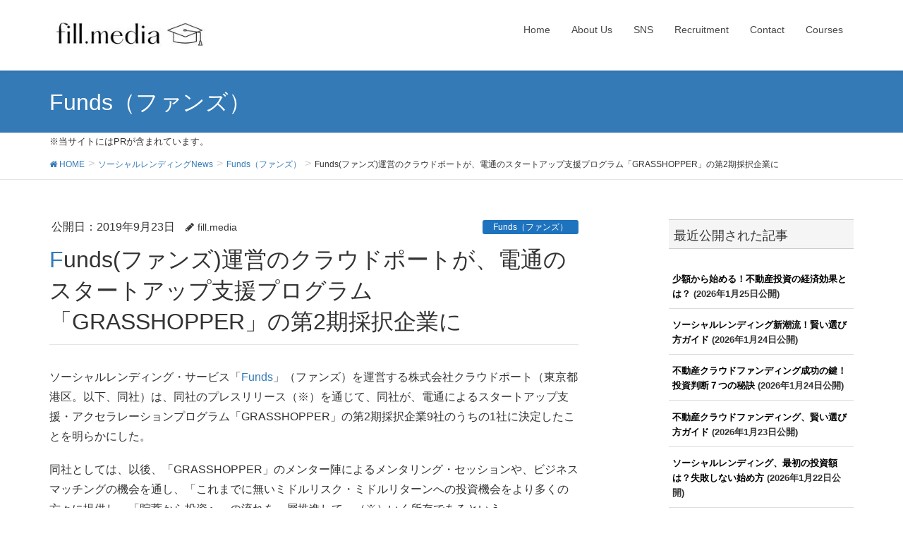

--- FILE ---
content_type: text/html; charset=UTF-8
request_url: https://social-lending.online/sl-companies/funds/post8518805/
body_size: 17960
content:
<!DOCTYPE html>
<html dir="ltr" lang="ja"
	prefix="og: https://ogp.me/ns#" >
<head>
<meta charset="utf-8">
<meta http-equiv="X-UA-Compatible" content="IE=edge">
<meta name="viewport" content="width=device-width, initial-scale=1">
<link type="text/css" media="all" href="https://social-lending.online/wp-content/cache/autoptimize/css/autoptimize_87b3a7b86cb8967ad78adc1436350326.css" rel="stylesheet" /><title>Funds(ファンズ)運営のクラウドポートが、電通のスタートアップ支援プログラム「GRASSHOPPER」の第2期採択企業に | fillメディア（fill.media）公式サイト</title>

		<!-- All in One SEO 4.4.0.1 - aioseo.com -->
		<meta name="robots" content="max-snippet:-1, max-image-preview:large, max-video-preview:-1" />
		<meta name="google-site-verification" content="OWOp6S5_Jy0iWNaQ_ZLrpn80TyLyjq-MQpLfKUWCIqM" />
		<meta name="keywords" content="ソーシャルレンディング,funds,ファンズ" />
		<link rel="canonical" href="https://social-lending.online/sl-companies/funds/post8518805/" />
		<meta name="generator" content="All in One SEO (AIOSEO) 4.4.0.1" />
		<meta property="og:locale" content="ja_JP" />
		<meta property="og:site_name" content="fillメディア（fill.media）公式サイト" />
		<meta property="og:type" content="article" />
		<meta property="og:title" content="Funds(ファンズ)運営のクラウドポートが、電通のスタートアップ支援プログラム「GRASSHOPPER」の第2期採択企業に | fillメディア（fill.media）公式サイト" />
		<meta property="og:url" content="https://social-lending.online/sl-companies/funds/post8518805/" />
		<meta property="og:image" content="https://social-lending.online/wp-content/uploads/2019/09/sociallending-funds-grasshopper02.jpg" />
		<meta property="og:image:secure_url" content="https://social-lending.online/wp-content/uploads/2019/09/sociallending-funds-grasshopper02.jpg" />
		<meta property="og:image:width" content="800" />
		<meta property="og:image:height" content="536" />
		<meta property="article:published_time" content="2019-09-23T02:05:41+00:00" />
		<meta property="article:modified_time" content="2019-09-23T02:05:41+00:00" />
		<meta name="twitter:card" content="summary_large_image" />
		<meta name="twitter:title" content="Funds(ファンズ)運営のクラウドポートが、電通のスタートアップ支援プログラム「GRASSHOPPER」の第2期採択企業に | fillメディア（fill.media）公式サイト" />
		<meta name="twitter:image" content="https://social-lending.online/wp-content/uploads/2019/09/sociallending-funds-grasshopper02.jpg" />
		<meta name="google" content="nositelinkssearchbox" />
		<script type="application/ld+json" class="aioseo-schema">
			{"@context":"https:\/\/schema.org","@graph":[{"@type":"Article","@id":"https:\/\/social-lending.online\/sl-companies\/funds\/post8518805\/#article","name":"Funds(\u30d5\u30a1\u30f3\u30ba)\u904b\u55b6\u306e\u30af\u30e9\u30a6\u30c9\u30dd\u30fc\u30c8\u304c\u3001\u96fb\u901a\u306e\u30b9\u30bf\u30fc\u30c8\u30a2\u30c3\u30d7\u652f\u63f4\u30d7\u30ed\u30b0\u30e9\u30e0\u300cGRASSHOPPER\u300d\u306e\u7b2c2\u671f\u63a1\u629e\u4f01\u696d\u306b | fill\u30e1\u30c7\u30a3\u30a2\uff08fill.media\uff09\u516c\u5f0f\u30b5\u30a4\u30c8","headline":"Funds(\u30d5\u30a1\u30f3\u30ba)\u904b\u55b6\u306e\u30af\u30e9\u30a6\u30c9\u30dd\u30fc\u30c8\u304c\u3001\u96fb\u901a\u306e\u30b9\u30bf\u30fc\u30c8\u30a2\u30c3\u30d7\u652f\u63f4\u30d7\u30ed\u30b0\u30e9\u30e0\u300cGRASSHOPPER\u300d\u306e\u7b2c2\u671f\u63a1\u629e\u4f01\u696d\u306b","author":{"@id":"https:\/\/social-lending.online\/author\/wpmaster\/#author"},"publisher":{"@id":"https:\/\/social-lending.online\/#organization"},"image":{"@type":"ImageObject","url":"https:\/\/social-lending.online\/wp-content\/uploads\/2019\/09\/sociallending-funds-grasshopper02.jpg","width":800,"height":536,"caption":"Funds(\u30d5\u30a1\u30f3\u30ba)\u904b\u55b6\u306e\u30af\u30e9\u30a6\u30c9\u30dd\u30fc\u30c8\u304c\u3001\u96fb\u901a\u306e\u30b9\u30bf\u30fc\u30c8\u30a2\u30c3\u30d7\u652f\u63f4\u30d7\u30ed\u30b0\u30e9\u30e0\u300cGRASSHOPPER\u300d\u306e\u7b2c2\u671f\u63a1\u629e\u4f01\u696d\u306b"},"datePublished":"2019-09-23T02:05:41+09:00","dateModified":"2019-09-23T02:05:41+09:00","inLanguage":"ja","mainEntityOfPage":{"@id":"https:\/\/social-lending.online\/sl-companies\/funds\/post8518805\/#webpage"},"isPartOf":{"@id":"https:\/\/social-lending.online\/sl-companies\/funds\/post8518805\/#webpage"},"articleSection":"Funds\uff08\u30d5\u30a1\u30f3\u30ba\uff09"},{"@type":"BreadcrumbList","@id":"https:\/\/social-lending.online\/sl-companies\/funds\/post8518805\/#breadcrumblist","itemListElement":[{"@type":"ListItem","@id":"https:\/\/social-lending.online\/#listItem","position":1,"item":{"@type":"WebPage","@id":"https:\/\/social-lending.online\/","name":"\u30db\u30fc\u30e0","description":"fill\u30e1\u30c7\u30a3\u30a2\uff08fill.media\uff09\u306f\u3001\u4eee\u60f3\u901a\u8ca8\u3084NFT\u3001\u30dd\u30a4\u6d3b\u3001\u526f\u696d\u3001AI\u30c4\u30fc\u30eb\u3001\u30af\u30e9\u30a6\u30c9\u30d5\u30a1\u30f3\u30c7\u30a3\u30f3\u30b0\u6295\u8cc7\u306a\u3069\u3001\u69d8\u3005\u306a\u5206\u91ce\u306b\u95a2\u3059\u308b\u60c5\u5831\u3092\u304a\u5c4a\u3051\u3059\u308b\u3001\u7dcf\u5408WEB\u30e1\u30c7\u30a3\u30a2\u3067\u3059\u3002","url":"https:\/\/social-lending.online\/"},"nextItem":"https:\/\/social-lending.online\/sl-companies\/funds\/post8518805\/#listItem"},{"@type":"ListItem","@id":"https:\/\/social-lending.online\/sl-companies\/funds\/post8518805\/#listItem","position":2,"item":{"@type":"WebPage","@id":"https:\/\/social-lending.online\/sl-companies\/funds\/post8518805\/","name":"Funds(\u30d5\u30a1\u30f3\u30ba)\u904b\u55b6\u306e\u30af\u30e9\u30a6\u30c9\u30dd\u30fc\u30c8\u304c\u3001\u96fb\u901a\u306e\u30b9\u30bf\u30fc\u30c8\u30a2\u30c3\u30d7\u652f\u63f4\u30d7\u30ed\u30b0\u30e9\u30e0\u300cGRASSHOPPER\u300d\u306e\u7b2c2\u671f\u63a1\u629e\u4f01\u696d\u306b","url":"https:\/\/social-lending.online\/sl-companies\/funds\/post8518805\/"},"previousItem":"https:\/\/social-lending.online\/#listItem"}]},{"@type":"Organization","@id":"https:\/\/social-lending.online\/#organization","name":"fill\u30e1\u30c7\u30a3\u30a2\uff08fill.media\uff09\u516c\u5f0f\u30b5\u30a4\u30c8","url":"https:\/\/social-lending.online\/"},{"@type":"Person","@id":"https:\/\/social-lending.online\/author\/wpmaster\/#author","url":"https:\/\/social-lending.online\/author\/wpmaster\/","name":"fill.media"},{"@type":"WebPage","@id":"https:\/\/social-lending.online\/sl-companies\/funds\/post8518805\/#webpage","url":"https:\/\/social-lending.online\/sl-companies\/funds\/post8518805\/","name":"Funds(\u30d5\u30a1\u30f3\u30ba)\u904b\u55b6\u306e\u30af\u30e9\u30a6\u30c9\u30dd\u30fc\u30c8\u304c\u3001\u96fb\u901a\u306e\u30b9\u30bf\u30fc\u30c8\u30a2\u30c3\u30d7\u652f\u63f4\u30d7\u30ed\u30b0\u30e9\u30e0\u300cGRASSHOPPER\u300d\u306e\u7b2c2\u671f\u63a1\u629e\u4f01\u696d\u306b | fill\u30e1\u30c7\u30a3\u30a2\uff08fill.media\uff09\u516c\u5f0f\u30b5\u30a4\u30c8","inLanguage":"ja","isPartOf":{"@id":"https:\/\/social-lending.online\/#website"},"breadcrumb":{"@id":"https:\/\/social-lending.online\/sl-companies\/funds\/post8518805\/#breadcrumblist"},"author":{"@id":"https:\/\/social-lending.online\/author\/wpmaster\/#author"},"creator":{"@id":"https:\/\/social-lending.online\/author\/wpmaster\/#author"},"image":{"@type":"ImageObject","url":"https:\/\/social-lending.online\/wp-content\/uploads\/2019\/09\/sociallending-funds-grasshopper02.jpg","@id":"https:\/\/social-lending.online\/#mainImage","width":800,"height":536,"caption":"Funds(\u30d5\u30a1\u30f3\u30ba)\u904b\u55b6\u306e\u30af\u30e9\u30a6\u30c9\u30dd\u30fc\u30c8\u304c\u3001\u96fb\u901a\u306e\u30b9\u30bf\u30fc\u30c8\u30a2\u30c3\u30d7\u652f\u63f4\u30d7\u30ed\u30b0\u30e9\u30e0\u300cGRASSHOPPER\u300d\u306e\u7b2c2\u671f\u63a1\u629e\u4f01\u696d\u306b"},"primaryImageOfPage":{"@id":"https:\/\/social-lending.online\/sl-companies\/funds\/post8518805\/#mainImage"},"datePublished":"2019-09-23T02:05:41+09:00","dateModified":"2019-09-23T02:05:41+09:00"},{"@type":"WebSite","@id":"https:\/\/social-lending.online\/#website","url":"https:\/\/social-lending.online\/","name":"fill\u30e1\u30c7\u30a3\u30a2\uff08fill.media\uff09\u516c\u5f0f\u30b5\u30a4\u30c8","description":"fill\u30e1\u30c7\u30a3\u30a2\uff08fill.media\uff09\u306f\u3001\u4eee\u60f3\u901a\u8ca8\u3084NFT\u3001\u30dd\u30a4\u6d3b\u3001\u526f\u696d\u3001AI\u30c4\u30fc\u30eb\u3001\u30af\u30e9\u30a6\u30c9\u30d5\u30a1\u30f3\u30c7\u30a3\u30f3\u30b0\u6295\u8cc7\u306a\u3069\u3001\u69d8\u3005\u306a\u5206\u91ce\u306b\u95a2\u3059\u308b\u60c5\u5831\u3092\u304a\u5c4a\u3051\u3059\u308b\u3001\u7dcf\u5408WEB\u30e1\u30c7\u30a3\u30a2\u3067\u3059\u3002","inLanguage":"ja","publisher":{"@id":"https:\/\/social-lending.online\/#organization"}}]}
		</script>
		<script type="text/javascript" >
			window.ga=window.ga||function(){(ga.q=ga.q||[]).push(arguments)};ga.l=+new Date;
			ga('create', "UA-114069093-1", 'auto');
			ga('send', 'pageview');
		</script>
		<script async src="https://www.google-analytics.com/analytics.js"></script>
		<!-- All in One SEO -->

    <!-- Google Tag Manager -->
    <script>(function(w,d,s,l,i){w[l]=w[l]||[];w[l].push({'gtm.start':
    new Date().getTime(),event:'gtm.js'});var f=d.getElementsByTagName(s)[0],
    j=d.createElement(s),dl=l!='dataLayer'?'&l='+l:'';j.async=true;j.src=
    'https://www.googletagmanager.com/gtm.js?id='+i+dl;f.parentNode.insertBefore(j,f);
    })(window,document,'script','dataLayer','GTM-T45JQXQ6');</script>
    <!-- End Google Tag Manager -->
    <link rel='dns-prefetch' href='//oss.maxcdn.com' />
<link rel='dns-prefetch' href='//s.w.org' />
<link rel="alternate" type="application/rss+xml" title="fillメディア（fill.media）公式サイト &raquo; フィード" href="https://social-lending.online/feed/" />
<link rel="alternate" type="application/rss+xml" title="fillメディア（fill.media）公式サイト &raquo; コメントフィード" href="https://social-lending.online/comments/feed/" />











<link rel="https://api.w.org/" href="https://social-lending.online/wp-json/" /><link rel="alternate" type="application/json" href="https://social-lending.online/wp-json/wp/v2/posts/13586" /><link rel='shortlink' href='https://social-lending.online/?p=13586' />
<link rel="alternate" type="application/json+oembed" href="https://social-lending.online/wp-json/oembed/1.0/embed?url=https%3A%2F%2Fsocial-lending.online%2Fsl-companies%2Ffunds%2Fpost8518805%2F" />
<link rel="alternate" type="text/xml+oembed" href="https://social-lending.online/wp-json/oembed/1.0/embed?url=https%3A%2F%2Fsocial-lending.online%2Fsl-companies%2Ffunds%2Fpost8518805%2F&#038;format=xml" />
        <script type="application/ld+json">
        {
            "@context": "http://schema.org",
            "@type": "NewsArticle",
            "mainEntityOfPage": {
                "@type": "WebPage",
                "@id": "https://social-lending.online/sl-companies/funds/post8518805/"
            },
            "headline": "Funds(ファンズ)運営のクラウドポートが、電通のスタートアップ支援プログラム「GRASSHOPPER」の第2期採択企業に",
            "image": {
                "@type": "ImageObject",
                "url": "https://social-lending.online/wp-content/uploads/2019/09/sociallending-funds-grasshopper02.jpg",
                "height": "800",
                "width": "536"
            },
            "datePublished": "2019-09-23T11:05:41+09:00",
            "dateModified": "2019-09-23T11:05:41+09:00",
            "author": {
                "@type": "Person",
                "name": "fillメディア（fill.media）公式サイト"
            },
            "publisher": {
                "@type": "Organization",
                "name": "fillメディア（fill.media）公式サイト",
                "logo": {
                    "@type": "ImageObject",
                    "url": "https://social-lending.online/wp-content/uploads/2019/09/sociallending-funds-grasshopper02.jpg",
                    "height": "800",
                    "width": "536"
                }
            },
            "description": "ソーシャルレンディング・サービス「Funds」（ファンズ）を運営する株式会社クラウドポート（東京都港区。以下、同社）は、同社のプレスリリース（※）を通じて、同社が、電通によるスタートアップ支援・アクセラレーションプログラ [&hellip;]"
        }
        </script>

    <script type="application/ld+json">{
    "@context": "http:\/\/schema.org",
    "@type": "NewsMediaOrganization",
    "name": "fill\u30e1\u30c7\u30a3\u30a2\uff08\u82f1\u540d\uff1afill.media\uff09",
    "url": "https:\/\/social-lending.online\/",
    "logo": "https:\/\/social-lending.online\/wp-content\/uploads\/2024\/01\/fill-media-logo.jpg",
    "actionableFeedbackPolicy": "https:\/\/social-lending.online\/feedback-policy\/",
    "correctionsPolicy": "https:\/\/social-lending.online\/corrections-policy\/",
    "diversityPolicy": "https:\/\/social-lending.online\/diversity-policy\/",
    "ethicsPolicy": "https:\/\/social-lending.online\/ethics-policy\/",
    "masthead": "https:\/\/social-lending.online\/masthead\/",
    "unnamedSourcesPolicy": "https:\/\/social-lending.online\/unnamed-sources-policy\/",
    "verificationFactCheckingPolicy": "https:\/\/social-lending.online\/fact-check-policy\/",
    "publishingPrinciples": "https:\/\/social-lending.online\/editorialguidelines\/",
    "description": "fill\u30e1\u30c7\u30a3\u30a2\uff08\u82f1\u540d\uff1afill.media\uff09\u306f\u3001NFT\u3084\u4eee\u60f3\u901a\u8ca8\u30fb\u6697\u53f7\u8cc7\u7523\u3001\u30d6\u30ed\u30c3\u30af\u30c1\u30a7\u30fc\u30f3\u3001\u3068\u3044\u3063\u305fWEB3\u9818\u57df\u304b\u3089\u3001\u30af\u30e9\u30a6\u30c9\u30d5\u30a1\u30f3\u30c7\u30a3\u30f3\u30b0\u3084\u30a4\u30f3\u30c7\u30c3\u30af\u30b9\u6295\u8cc7\u3001\u30dd\u30a4\u6d3b\u3001\u30b2\u30fc\u30e0\u3001\u3068\u3044\u3063\u305fWEB2\u9818\u57df\u306b\u81f3\u308b\u307e\u3067\u3001\u5e45\u5e83\u3044\u5206\u91ce\u306e\u60c5\u5831\u3092\u5c02\u9580\u7684\u306b\u53d6\u308a\u4e0a\u3052\u308b\u30cb\u30e5\u30fc\u30b9\u30e1\u30c7\u30a3\u30a2\u3067\u3059\u3002\u6628\u4eca\u6ce8\u76ee\u3092\u96c6\u3081\u3066\u3044\u308b\u3001AI\uff08\u4eba\u5de5\u77e5\u80fd\uff09\u95a2\u9023\u30c4\u30fc\u30eb\u306b\u95a2\u3057\u3066\u3082\u3001\u8a73\u3057\u3044\u6d1e\u5bdf\u3092\u63d0\u4f9b\u3057\u3066\u3044\u307e\u3059\u3002",
    "foundingDate": "2018-02-01",
    "sameAs": [
        "https:\/\/twitter.com\/media_fill",
        "https:\/\/www.youtube.com\/c\/fillmedia",
        "https:\/\/www.tiktok.com\/@fill_media",
        "https:\/\/www.instagram.com\/fill.jp\/",
        "https:\/\/www.facebook.com\/fillmediaJP",
        "https:\/\/www.linkedin.com\/company\/fill-media-jp"
    ],
    "numberOfEmployees": {
        "@type": "QuantitativeValue",
        "minValue": 50,
        "maxValue": 149
    },
    "contactPoint": {
        "@type": "ContactPoint",
        "email": "support@social-lending.online",
        "contactType": "Customer Service and Support",
        "url": "https:\/\/social-lending.online\/contact\/"
    }
}</script><script type="text/javascript">var Arrive=function(c,e,d){"use strict";if(c.MutationObserver&&"undefined"!=typeof HTMLElement){var r,t,a=0,u=(r=HTMLElement.prototype.matches||HTMLElement.prototype.webkitMatchesSelector||HTMLElement.prototype.mozMatchesSelector||HTMLElement.prototype.msMatchesSelector,{matchesSelector:function(e,t){return e instanceof HTMLElement&&r.call(e,t)},addMethod:function(e,t,r){var a=e[t];e[t]=function(){return r.length==arguments.length?r.apply(this,arguments):"function"==typeof a?a.apply(this,arguments):void 0}},callCallbacks:function(e,t){t&&t.options.onceOnly&&1==t.firedElems.length&&(e=[e[0]]);for(var r,a=0;r=e[a];a++)r&&r.callback&&r.callback.call(r.elem,r.elem);t&&t.options.onceOnly&&1==t.firedElems.length&&t.me.unbindEventWithSelectorAndCallback.call(t.target,t.selector,t.callback)},checkChildNodesRecursively:function(e,t,r,a){for(var i,n=0;i=e[n];n++)r(i,t,a)&&a.push({callback:t.callback,elem:i}),0<i.childNodes.length&&u.checkChildNodesRecursively(i.childNodes,t,r,a)},mergeArrays:function(e,t){var r,a={};for(r in e)e.hasOwnProperty(r)&&(a[r]=e[r]);for(r in t)t.hasOwnProperty(r)&&(a[r]=t[r]);return a},toElementsArray:function(e){return void 0===e||"number"==typeof e.length&&e!==c||(e=[e]),e}}),w=((t=function(){this._eventsBucket=[],this._beforeAdding=null,this._beforeRemoving=null}).prototype.addEvent=function(e,t,r,a){var i={target:e,selector:t,options:r,callback:a,firedElems:[]};return this._beforeAdding&&this._beforeAdding(i),this._eventsBucket.push(i),i},t.prototype.removeEvent=function(e){for(var t,r=this._eventsBucket.length-1;t=this._eventsBucket[r];r--)if(e(t)){this._beforeRemoving&&this._beforeRemoving(t);var a=this._eventsBucket.splice(r,1);a&&a.length&&(a[0].callback=null)}},t.prototype.beforeAdding=function(e){this._beforeAdding=e},t.prototype.beforeRemoving=function(e){this._beforeRemoving=e},t),l=function(i,n){var l=new w,o=this,s={fireOnAttributesModification:!1};return l.beforeAdding(function(t){var e,r=t.target;r!==c.document&&r!==c||(r=document.getElementsByTagName("html")[0]),e=new MutationObserver(function(e){n.call(this,e,t)});var a=i(t.options);e.observe(r,a),t.observer=e,t.me=o}),l.beforeRemoving(function(e){e.observer.disconnect()}),this.bindEvent=function(e,t,r){t=u.mergeArrays(s,t);for(var a=u.toElementsArray(this),i=0;i<a.length;i++)l.addEvent(a[i],e,t,r)},this.unbindEvent=function(){var r=u.toElementsArray(this);l.removeEvent(function(e){for(var t=0;t<r.length;t++)if(this===d||e.target===r[t])return!0;return!1})},this.unbindEventWithSelectorOrCallback=function(r){var e,a=u.toElementsArray(this),i=r;e="function"==typeof r?function(e){for(var t=0;t<a.length;t++)if((this===d||e.target===a[t])&&e.callback===i)return!0;return!1}:function(e){for(var t=0;t<a.length;t++)if((this===d||e.target===a[t])&&e.selector===r)return!0;return!1},l.removeEvent(e)},this.unbindEventWithSelectorAndCallback=function(r,a){var i=u.toElementsArray(this);l.removeEvent(function(e){for(var t=0;t<i.length;t++)if((this===d||e.target===i[t])&&e.selector===r&&e.callback===a)return!0;return!1})},this},i=new function(){var s={fireOnAttributesModification:!1,onceOnly:!1,existing:!1};function n(e,t,r){return!(!u.matchesSelector(e,t.selector)||(e._id===d&&(e._id=a++),-1!=t.firedElems.indexOf(e._id))||(t.firedElems.push(e._id),0))}var c=(i=new l(function(e){var t={attributes:!1,childList:!0,subtree:!0};return e.fireOnAttributesModification&&(t.attributes=!0),t},function(e,i){e.forEach(function(e){var t=e.addedNodes,r=e.target,a=[];null!==t&&0<t.length?u.checkChildNodesRecursively(t,i,n,a):"attributes"===e.type&&n(r,i)&&a.push({callback:i.callback,elem:r}),u.callCallbacks(a,i)})})).bindEvent;return i.bindEvent=function(e,t,r){t=void 0===r?(r=t,s):u.mergeArrays(s,t);var a=u.toElementsArray(this);if(t.existing){for(var i=[],n=0;n<a.length;n++)for(var l=a[n].querySelectorAll(e),o=0;o<l.length;o++)i.push({callback:r,elem:l[o]});if(t.onceOnly&&i.length)return r.call(i[0].elem,i[0].elem);setTimeout(u.callCallbacks,1,i)}c.call(this,e,t,r)},i},o=new function(){var a={};function i(e,t){return u.matchesSelector(e,t.selector)}var n=(o=new l(function(){return{childList:!0,subtree:!0}},function(e,a){e.forEach(function(e){var t=e.removedNodes,r=[];null!==t&&0<t.length&&u.checkChildNodesRecursively(t,a,i,r),u.callCallbacks(r,a)})})).bindEvent;return o.bindEvent=function(e,t,r){t=void 0===r?(r=t,a):u.mergeArrays(a,t),n.call(this,e,t,r)},o};e&&g(e.fn),g(HTMLElement.prototype),g(NodeList.prototype),g(HTMLCollection.prototype),g(HTMLDocument.prototype),g(Window.prototype);var n={};return s(i,n,"unbindAllArrive"),s(o,n,"unbindAllLeave"),n}function s(e,t,r){u.addMethod(t,r,e.unbindEvent),u.addMethod(t,r,e.unbindEventWithSelectorOrCallback),u.addMethod(t,r,e.unbindEventWithSelectorAndCallback)}function g(e){e.arrive=i.bindEvent,s(i,e,"unbindArrive"),e.leave=o.bindEvent,s(o,e,"unbindLeave")}}(window,"undefined"==typeof jQuery?null:jQuery,void 0);function check_webp_feature(e,t){var r=new Image;r.onload=function(){var e=0<r.width&&0<r.height;t(e)},r.onerror=function(){t(!1)},r.src="data:image/webp;base64,"+{alpha:"UklGRkoAAABXRUJQVlA4WAoAAAAQAAAAAAAAAAAAQUxQSAwAAAARBxAR/Q9ERP8DAABWUDggGAAAABQBAJ0BKgEAAQAAAP4AAA3AAP7mtQAAAA==",animation:"UklGRlIAAABXRUJQVlA4WAoAAAASAAAAAAAAAAAAQU5JTQYAAAD/////AABBTk1GJgAAAAAAAAAAAAAAAAAAAGQAAABWUDhMDQAAAC8AAAAQBxAREYiI/gcA"}[e]}function ewwwLoadImages(e){var n="data-";function t(e,t){for(var r=["align","alt","border","crossorigin","height","hspace","ismap","longdesc","usemap","vspace","width","accesskey","class","contenteditable","contextmenu","dir","draggable","dropzone","hidden","id","lang","spellcheck","style","tabindex","title","translate","sizes","data-caption","data-attachment-id","data-permalink","data-orig-size","data-comments-opened","data-image-meta","data-image-title","data-image-description","data-event-trigger","data-highlight-color","data-highlight-opacity","data-highlight-border-color","data-highlight-border-width","data-highlight-border-opacity","data-no-lazy","data-lazy","data-large_image_width","data-large_image_height"],a=0,i=r.length;a<i;a++)ewwwAttr(t,r[a],e.getAttribute(n+r[a]));return t}if(e){for(var r=document.querySelectorAll(".batch-image img, .image-wrapper a, .ngg-pro-masonry-item a, .ngg-galleria-offscreen-seo-wrapper a"),a=0,i=r.length;a<i;a++)ewwwAttr(r[a],"data-src",r[a].getAttribute("data-webp")),ewwwAttr(r[a],"data-thumbnail",r[a].getAttribute("data-webp-thumbnail"));for(a=0,i=(o=document.querySelectorAll(".rev_slider ul li")).length;a<i;a++){ewwwAttr(o[a],"data-thumb",o[a].getAttribute("data-webp-thumb"));for(var l=1;l<11;)ewwwAttr(o[a],"data-param"+l,o[a].getAttribute("data-webp-param"+l)),l++}var o;for(a=0,i=(o=document.querySelectorAll(".rev_slider img")).length;a<i;a++)ewwwAttr(o[a],"data-lazyload",o[a].getAttribute("data-webp-lazyload"));var s=document.querySelectorAll("div.woocommerce-product-gallery__image");for(a=0,i=s.length;a<i;a++)ewwwAttr(s[a],"data-thumb",s[a].getAttribute("data-webp-thumb"))}var c=document.querySelectorAll("videos");for(a=0,i=c.length;a<i;a++)ewwwAttr(c[a],"poster",e?c[a].getAttribute("data-poster-webp"):c[a].getAttribute("data-poster-image"));var d=document.querySelectorAll("img.ewww_webp_lazy_load");for(a=0,i=d.length;a<i;a++){if(e){ewwwAttr(d[a],"data-lazy-srcset",d[a].getAttribute("data-lazy-srcset-webp")),ewwwAttr(d[a],"data-srcset",d[a].getAttribute("data-srcset-webp")),ewwwAttr(d[a],"data-lazy-src",d[a].getAttribute("data-lazy-src-webp")),ewwwAttr(d[a],"data-src",d[a].getAttribute("data-src-webp")),ewwwAttr(d[a],"data-orig-file",d[a].getAttribute("data-webp-orig-file")),ewwwAttr(d[a],"data-medium-file",d[a].getAttribute("data-webp-medium-file")),ewwwAttr(d[a],"data-large-file",d[a].getAttribute("data-webp-large-file"));var u=d[a].getAttribute("srcset");null!=u&&!1!==u&&u.includes("R0lGOD")&&ewwwAttr(d[a],"src",d[a].getAttribute("data-lazy-src-webp"))}d[a].className=d[a].className.replace(/\bewww_webp_lazy_load\b/,"")}var w=document.querySelectorAll(".ewww_webp");for(a=0,i=w.length;a<i;a++){var g=document.createElement("img");e?(ewwwAttr(g,"src",w[a].getAttribute("data-webp")),ewwwAttr(g,"srcset",w[a].getAttribute("data-srcset-webp")),ewwwAttr(g,"data-orig-file",w[a].getAttribute("data-orig-file")),ewwwAttr(g,"data-orig-file",w[a].getAttribute("data-webp-orig-file")),ewwwAttr(g,"data-medium-file",w[a].getAttribute("data-medium-file")),ewwwAttr(g,"data-medium-file",w[a].getAttribute("data-webp-medium-file")),ewwwAttr(g,"data-large-file",w[a].getAttribute("data-large-file")),ewwwAttr(g,"data-large-file",w[a].getAttribute("data-webp-large-file")),ewwwAttr(g,"data-large_image",w[a].getAttribute("data-large_image")),ewwwAttr(g,"data-large_image",w[a].getAttribute("data-webp-large_image")),ewwwAttr(g,"data-src",w[a].getAttribute("data-src")),ewwwAttr(g,"data-src",w[a].getAttribute("data-webp-src"))):(ewwwAttr(g,"src",w[a].getAttribute("data-img")),ewwwAttr(g,"srcset",w[a].getAttribute("data-srcset-img")),ewwwAttr(g,"data-orig-file",w[a].getAttribute("data-orig-file")),ewwwAttr(g,"data-medium-file",w[a].getAttribute("data-medium-file")),ewwwAttr(g,"data-large-file",w[a].getAttribute("data-large-file")),ewwwAttr(g,"data-large_image",w[a].getAttribute("data-large_image")),ewwwAttr(g,"data-src",w[a].getAttribute("data-src"))),g=t(w[a],g),w[a].parentNode.insertBefore(g,w[a].nextSibling),w[a].className=w[a].className.replace(/\bewww_webp\b/,"")}window.jQuery&&jQuery.fn.isotope&&jQuery.fn.imagesLoaded&&(jQuery(".fusion-posts-container-infinite").imagesLoaded(function(){jQuery(".fusion-posts-container-infinite").hasClass("isotope")&&jQuery(".fusion-posts-container-infinite").isotope()}),jQuery(".fusion-portfolio:not(.fusion-recent-works) .fusion-portfolio-wrapper").imagesLoaded(function(){jQuery(".fusion-portfolio:not(.fusion-recent-works) .fusion-portfolio-wrapper").isotope()}))}function ewwwWebPInit(e){ewwwLoadImages(e),ewwwNggLoadGalleries(e),document.arrive(".ewww_webp",function(){ewwwLoadImages(e)});var t=0,r=setInterval(function(){"undefined"!=typeof galleries&&(ewwwNggParseGalleries(e),clearInterval(r)),1e3<(t+=25)&&clearInterval(r)},25)}function ewwwAttr(e,t,r){null!=r&&!1!==r&&e.setAttribute(t,r)}function ewwwNggParseGalleries(e){if(e)for(var t in galleries){var r=galleries[t];galleries[t].images_list=ewwwNggParseImageList(r.images_list)}}function ewwwNggLoadGalleries(e){e&&document.addEventListener("ngg.galleria.themeadded",function(e,t){window.ngg_galleria._create_backup=window.ngg_galleria.create,window.ngg_galleria.create=function(e,t){var r=$(e).data("id");return galleries["gallery_"+r].images_list=ewwwNggParseImageList(galleries["gallery_"+r].images_list),window.ngg_galleria._create_backup(e,t)}})}function ewwwNggParseImageList(e){for(var t in console.log("parsing gallery images"),e){var r=e[t];if(void 0!==r["image-webp"]&&(e[t].image=r["image-webp"],delete e[t]["image-webp"]),void 0!==r["thumb-webp"]&&(e[t].thumb=r["thumb-webp"],delete e[t]["thumb-webp"]),void 0!==r.full_image_webp&&(e[t].full_image=r.full_image_webp,delete e[t].full_image_webp),void 0!==r.srcsets)for(var a in r.srcsets)nggSrcset=r.srcsets[a],void 0!==r.srcsets[a+"-webp"]&&(e[t].srcsets[a]=r.srcsets[a+"-webp"],delete e[t].srcsets[a+"-webp"]);if(void 0!==r.full_srcsets)for(var i in r.full_srcsets)nggFSrcset=r.full_srcsets[i],void 0!==r.full_srcsets[i+"-webp"]&&(e[t].full_srcsets[i]=r.full_srcsets[i+"-webp"],delete e[t].full_srcsets[i+"-webp"])}return e}check_webp_feature("alpha",ewwwWebPInit);</script><link rel="icon" href="https://social-lending.online/wp-content/uploads/2023/03/cropped-fillメディアロゴ-32x32.jpg" sizes="32x32" />
<link rel="icon" href="https://social-lending.online/wp-content/uploads/2023/03/cropped-fillメディアロゴ-192x192.jpg" sizes="192x192" />
<link rel="apple-touch-icon" href="https://social-lending.online/wp-content/uploads/2023/03/cropped-fillメディアロゴ-180x180.jpg" />
<meta name="msapplication-TileImage" content="https://social-lending.online/wp-content/uploads/2023/03/cropped-fillメディアロゴ-270x270.jpg" />
</head>
<body class="post-template-default single single-post postid-13586 single-format-standard headfix">
<header class="navbar siteHeader">
		<div class="container siteHeadContainer">
		<div class="navbar-header">
			<div class="navbar-brand siteHeader_logo">
			<a href="https://social-lending.online/"><span>
			<noscript data-img="https://social-lending.online/wp-content/uploads/2022/02/fill.media0226.jpg" data-webp="https://social-lending.online/wp-content/uploads/2022/02/fill.media0226.jpg.webp" data-alt="fillメディア（fill.media）公式サイト" class="ewww_webp"><img src="https://social-lending.online/wp-content/uploads/2022/02/fill.media0226.jpg" alt="fillメディア（fill.media）公式サイト" /></noscript>			</span></a>
			</div>
									  <a href="#" class="btn btn-default menuBtn menuClose menuBtn_left" id="menuBtn"><i class="fa fa-bars" aria-hidden="true"></i></a>
					</div>

		<div id="gMenu_outer" class="gMenu_outer"><nav class="menu-%e3%83%88%e3%83%83%e3%83%97%e3%83%a1%e3%83%8b%e3%83%a5%e3%83%bc-container"><ul id="menu-%e3%83%88%e3%83%83%e3%83%97%e3%83%a1%e3%83%8b%e3%83%a5%e3%83%bc" class="menu nav gMenu"><li id="menu-item-17925" class="menu-item menu-item-type-custom menu-item-object-custom menu-item-home"><a href="https://social-lending.online/"><strong class="gMenu_name">Home</strong></a></li>
<li id="menu-item-10776" class="menu-item menu-item-type-post_type menu-item-object-page"><a href="https://social-lending.online/aboutus/"><strong class="gMenu_name">About Us</strong></a></li>
<li id="menu-item-47601" class="menu-item menu-item-type-post_type menu-item-object-page"><a href="https://social-lending.online/fill-media-on-sns/"><strong class="gMenu_name">SNS</strong></a></li>
<li id="menu-item-47596" class="menu-item menu-item-type-post_type menu-item-object-page"><a href="https://social-lending.online/recruitment/"><strong class="gMenu_name">Recruitment</strong></a></li>
<li id="menu-item-10777" class="menu-item menu-item-type-post_type menu-item-object-page"><a href="https://social-lending.online/contact/"><strong class="gMenu_name">Contact</strong></a></li>
<li id="menu-item-51077" class="menu-item menu-item-type-post_type menu-item-object-page"><a href="https://social-lending.online/courses/"><strong class="gMenu_name">Courses</strong></a></li>
</ul></nav></div>	</div>
	</header>

<div class="section page-header"><div class="container"><div class="row"><div class="col-md-12">
<div class="page-header_pageTitle">
Funds（ファンズ）</div>
</div></div></div></div><!-- [ /.page-header ] -->
<!-- [ .breadSection ] -->
<div class="section breadSection">
<div class="container">
<font size="2">※当サイトにはPRが含まれています。</font>
<div class="row">
<ol class="breadcrumb" itemtype="http://schema.org/BreadcrumbList"><li id="panHome" itemprop="itemListElement" itemscope itemtype="http://schema.org/ListItem"><a itemprop="item" href="https://social-lending.online/"><span itemprop="name"><i class="fa fa-home"></i> HOME</span></a></li><li itemprop="itemListElement" itemscope itemtype="http://schema.org/ListItem"><a itemprop="item" href="https://social-lending.online/category/sl-companies/"><span itemprop="name">ソーシャルレンディングNews</span></a></li><li itemprop="itemListElement" itemscope itemtype="http://schema.org/ListItem"><a itemprop="item" href="https://social-lending.online/category/sl-companies/funds/"><span itemprop="name">Funds（ファンズ）</span></a></li><li><span>Funds(ファンズ)運営のクラウドポートが、電通のスタートアップ支援プログラム「GRASSHOPPER」の第2期採択企業に</span></li></ol>
</div>
</div>
</div>
<!-- [ /.breadSection ] -->
<div class="section siteContent">
<div class="container">
<div class="row">

<div class="col-md-8 mainSection" id="main" role="main">

<article id="post-13586" class="post-13586 post type-post status-publish format-standard has-post-thumbnail hentry category-funds">
	<header>
	
<div class="entry-meta">

公開日：<time class="entry-date date published" datetime="2019-09-23T11:05:41+09:00">2019年9月23日</time>



<span class="vcard author entry-meta_items entry-meta_items_author"><span class="fn">fill.media</span></span>

<span class="entry-meta_items entry-meta_items_term"><a href="https://social-lending.online/category/sl-companies/funds/" class="btn btn-xs btn-primary" style="background-color:#1e73be;border:none;">Funds（ファンズ）</a></span>
</div>	<h1 class="entry-title">Funds(ファンズ)運営のクラウドポートが、電通のスタートアップ支援プログラム「GRASSHOPPER」の第2期採択企業に</h1>
	</header>
	<div class="entry-body">
<p>ソーシャルレンディング・サービス「<a href="https://www.tcs-asp.net/alink?AC=C96066&#038;LC=CRP1&#038;SQ=0&#038;isq=100" title="" target="_blank" rel="noopener">Funds</a>」（ファンズ）を運営する株式会社クラウドポート（東京都港区。以下、同社）は、同社のプレスリリース（※）を通じて、同社が、電通によるスタートアップ支援・アクセラレーションプログラム「GRASSHOPPER」の第2期採択企業9社のうちの1社に決定したことを明らかにした。</p>
<p>同社としては、以後、「GRASSHOPPER」のメンター陣によるメンタリング・セッションや、ビジネスマッチングの機会を通し、「これまでに無いミドルリスク・ミドルリターンへの投資機会をより多くの方々に提供し、「貯蓄から投資へ」の流れを一層推進して」（※）いく所存であるという。</p>
<hr>
<p>（※）<a href="https://funds.jp/blog/detail/38" rel="noopener" target="_blank">貸付投資の「Funds」、電通が運営するアクセラレーションプログラム「GRASSHOPPER」第2期参加企業に採択決定｜株式会社クラウドポート</a></p>
<h3>GRASSHOPPERとは</h3>
<p><noscript data-img="https://social-lending.online/wp-content/uploads/2019/09/sociallending-funds-grasshopper01.jpg" data-webp="https://social-lending.online/wp-content/uploads/2019/09/sociallending-funds-grasshopper01.jpg.webp" data-srcset-webp="https://social-lending.online/wp-content/uploads/2019/09/sociallending-funds-grasshopper01.jpg.webp 786w, https://social-lending.online/wp-content/uploads/2019/09/sociallending-funds-grasshopper01-300x275.jpg.webp 300w, https://social-lending.online/wp-content/uploads/2019/09/sociallending-funds-grasshopper01-768x704.jpg.webp 768w" data-srcset-img="https://social-lending.online/wp-content/uploads/2019/09/sociallending-funds-grasshopper01.jpg 786w, https://social-lending.online/wp-content/uploads/2019/09/sociallending-funds-grasshopper01-300x275.jpg 300w, https://social-lending.online/wp-content/uploads/2019/09/sociallending-funds-grasshopper01-768x704.jpg 768w" data-alt="GRASSHOPPERとは" data-height="720" data-width="786" data-class="alignnone size-full wp-image-13587 shadow" data-sizes="(max-width: 786px) 100vw, 786px" class="ewww_webp"><img loading="lazy" src="https://social-lending.online/wp-content/uploads/2019/09/sociallending-funds-grasshopper01.jpg" alt="GRASSHOPPERとは" width="786" height="720" class="alignnone size-full wp-image-13587 shadow" srcset="https://social-lending.online/wp-content/uploads/2019/09/sociallending-funds-grasshopper01.jpg 786w, https://social-lending.online/wp-content/uploads/2019/09/sociallending-funds-grasshopper01-300x275.jpg 300w, https://social-lending.online/wp-content/uploads/2019/09/sociallending-funds-grasshopper01-768x704.jpg 768w" sizes="(max-width: 786px) 100vw, 786px" /></noscript><br />
<font size="1"><span style="line-height:1.5; display:block;"><br />引用元：GRASSHOPPER</span></font></p>
<p>「GRASSHOPPER」は、電通による、スタートアップ支援のためのアクセラレーションプログラム。<br />
3ヶ月間にわたる講義、および、メンターによるメンタリングプログラムと、最終イベント「GRASSHOPPER DAY」から構成される。<br />
メンター陣によるメンタリングは、クリエーティブ、ブランディング、ユーザーインターフェース、ユーザーエクスペリエンス、マーケティング面での支援、電通のネットワークを活かした協業先の開拓などが行われるという。<br />
メンター陣としては、PARTYの中村洋基氏や、THE GUILDの深津貴之氏、インキュベイトファンドの村田祐介氏、株式会社CAMPFIRE代表の家入一真氏などが名を連ねる。<br />
GRASSHOPPERの第一期メンタリングプログラム採択企業には、</p>
<ul>
<li>With Travel</li>
<li>エアロネクスト</li>
<li>エドガ</li>
<li>Ginco</li>
<li>クラウドリアルティ</li>
<li>Super Duper</li>
<li>Studio</li>
<li>ノバルス</li>
<li>ペイミー</li>
<li>Peco</li>
<li>ムスカ</li>
<li>Laboratik</li>
</ul>
<p>がある。</p>
<p>クラウドポート社が採択企業となった第2期については、電通が有する、6,000社にのぼる取引先・パートナー企業とのネットワークを活用し、「スタートアップ企業」、「電通」、「大企業」との3者間による協業案件を企画・運営・実施する「協業創造チーム」を創設するなど、第1期と比し、メンタリング期間中の支援プログラムの大幅な強化が為されているという。<br />
なお、GRASSHOPPER第2期の採択企業としては、クラウドポート社のほかに、「AMATELUS」、「MI-6」、「ookami」、「OLTA」、「GINKAN」、「コードミー」、「シルタス」、「ダブルフロンティア」が名を連ねる。</p>
<hr>
<p>参考：<br />
<a href="https://grasshopper.tokyo/" rel="noopener" target="_blank">GRASSHOPPER</a>（公式サイト）</p>
<h3>Funds（ファンズ）とは</h3>
<p><noscript data-img="https://social-lending.online/wp-content/uploads/2019/08/sociallending-funds083101.jpg" data-webp="https://social-lending.online/wp-content/uploads/2019/08/sociallending-funds083101.jpg.webp" data-srcset-webp="https://social-lending.online/wp-content/uploads/2019/08/sociallending-funds083101.jpg.webp 795w, https://social-lending.online/wp-content/uploads/2019/08/sociallending-funds083101-300x185.jpg.webp 300w, https://social-lending.online/wp-content/uploads/2019/08/sociallending-funds083101-768x474.jpg.webp 768w" data-srcset-img="https://social-lending.online/wp-content/uploads/2019/08/sociallending-funds083101.jpg 795w, https://social-lending.online/wp-content/uploads/2019/08/sociallending-funds083101-300x185.jpg 300w, https://social-lending.online/wp-content/uploads/2019/08/sociallending-funds083101-768x474.jpg 768w" data-alt="ソーシャルレンディング・サービス「Funds（ファンズ）」とは" data-height="491" data-width="795" data-class="alignnone size-full wp-image-13325 shadow" data-sizes="(max-width: 795px) 100vw, 795px" class="ewww_webp"><img loading="lazy" src="https://social-lending.online/wp-content/uploads/2019/08/sociallending-funds083101.jpg" alt="ソーシャルレンディング・サービス「Funds（ファンズ）」とは" width="795" height="491" class="alignnone size-full wp-image-13325 shadow" srcset="https://social-lending.online/wp-content/uploads/2019/08/sociallending-funds083101.jpg 795w, https://social-lending.online/wp-content/uploads/2019/08/sociallending-funds083101-300x185.jpg 300w, https://social-lending.online/wp-content/uploads/2019/08/sociallending-funds083101-768x474.jpg 768w" sizes="(max-width: 795px) 100vw, 795px" /></noscript><br />
<font size="1"><span style="line-height:1.5; display:block;"><br />引用元：Funds（ファンズ）</span></font></p>
<p>株式会社クラウドポートが運営する、ソーシャルレンディング・サービス。<br />
予定利回り1.5~6%の貸付ファンドを扱うオンラインマーケットを提供しており、東証一部上場「アイフル株式会社」や、同二部上場「株式会社デュアルタップ」、同マザーズ上場「株式会社フィル・カンパニー」などが、参加企業として名を連ねる。</p>
<hr>
<p>参考：<br />
<a href="https://www.tcs-asp.net/alink?AC=C96066&#038;LC=CRP1&#038;SQ=0&#038;isq=100" title="" target="_blank" rel="noopener noreferrer">Funds</a>（ファンズ）｜公式サイト</p>
<hr>
<p>投資家の会員登録費、口座開設費、出金手数料等は無料とされ、最低投資額は「1円」と、投資の敷居が低いのが特徴。<br />
2019年7月には、日本最大級のスタートアッププレゼンコンテスト「IVS LaunchPad」にて、優勝を獲得したことが明らかにされている。<br />
同8月には、伊藤忠テクノロジーベンチャーズ株式会社、グローバル・ブレイン株式会社、三菱UFJキャピタル株式会社、SV-FINTECH Fundなどを引受先とした第三者割当増資により、合計6.3億円の資金調達を実施。さらに、同月下旬には、大手総合商社、伊藤忠商事株式会社との業務提携を公表した。</p>
<hr>
<p>関連記事：<br />
<a href="https://social-lending.online/qanda/kiken-kaisya-minukikata/">【2019年9月最新版】ソーシャルレンディングおすすめ5社&#038;危ない3社【初心者必見】</a></p>
<div class="padSection" id="padSection"><h4>Author Info</h4><div id="avatar" class="avatar square"><noscript data-img="https://social-lending.online/wp-content/uploads/2019/04/author.jpeg" data-webp="https://social-lending.online/wp-content/uploads/2019/04/author.jpeg.webp" data-alt="fill.media" class="ewww_webp"><img src="https://social-lending.online/wp-content/uploads/2019/04/author.jpeg" alt="fill.media" /></noscript></div><!-- [ /#avatar ] --><dl id="profileTxtSet" class="profileTxtSet">
<dt>
<span id="authorName" class="authorName">fill.media</span></dt><dd>
fill.mediaの公式サイト。ソーシャルレンディング業界ニュースや、国内の各ソーシャルレンディング事業者に関する最新情報等、様々な投資関連情報を提供している。<br />
公開済記事コンテンツは1,200件超、登録読者に向け無料にて発信しているニュース・メールの累計配信数は、8,000通を突破している。<br />
<br />
メディア掲載歴（一部・順不同）<br />
・朝日新聞デジタル＆m<br />
・財経新聞<br />
・SankeiBiz<br />
・RBBTODAY<br />
・楽天Infoseekニュース<br />
・excite.ニュース<br />
・BIGLOBEニュース<br />
・@nifty ビジネス<br />
・Mapionニュース<br />
・NewsPicks<br />
・ビズハック<br />
・MONEY ZONE<br />
・Resemom<br />
・SANSPO.COM<br />
・Trend Times<br />
・zakzak<br />
・とれまがニュース<br />
・徳島新聞
</dd></dl><div id="latestEntries">
<h5></h5>
<ul class="entryList">
<li class="textList"><span class="padDate">2023.10.27</span><a class="padCate" style="background-color:#999999" href="https://social-lending.online/category/sl-companies/ag-crowdfunding/">AGクラウドファンディング</a><a href="https://social-lending.online/sl-companies/ag-crowdfunding/ag-news-1027/" class="padTitle">AGクラウドファンディングの新案件「不動産担保ローンファンド＃30」、1億5千万円満額の投資応募を集め募集終了</a></li>
<li class="textList"><span class="padDate">2023.09.14</span><a class="padCate" style="background-color:#999999" href="https://social-lending.online/category/sl-companies/ag-crowdfunding/">AGクラウドファンディング</a><a href="https://social-lending.online/sl-companies/ag-crowdfunding/news20230914/" class="padTitle">AGクラウドファンディングにて新案件「アイフルファンド #27」が公開－予定分配率0.92%、半年運用</a></li>
<li class="textList"><span class="padDate">2023.08.09</span><a class="padCate" style="background-color:#999999" href="https://social-lending.online/category/sl-companies/capima/">CAPIMA（キャピマ）</a><a href="https://social-lending.online/sl-companies/capima/how-to-use-capima/" class="padTitle">CAPIMA（キャピマ）の評判・キャンペーン情報は－出金手数料無料化で話題のソーシャルレンディング事業者</a></li>
<li class="textList"><span class="padDate">2023.08.05</span><a class="padCate" style="background-color:#999999" href="https://social-lending.online/category/qanda/">ソーシャルレンディングInsight</a><a href="https://social-lending.online/qanda/ag-crowd-funding/" class="padTitle">【当サイト経由の口座開設で2,000円が貰える】アイフルグループのソーシャルレンディング・サービス「AGクラウドファンディング」とは</a></li>
</ul>
</div>
</div>	</div><!-- [ /.entry-body ] -->

	<div class="entry-footer">
	
	<div class="entry-meta-dataList"><dl><dt>カテゴリー</dt><dd><a href="https://social-lending.online/category/sl-companies/funds/">Funds（ファンズ）</a></dd></dl></div>
		</div><!-- [ /.entry-footer ] -->

	
<div id="comments" class="comments-area">

	
	
	
	
</div><!-- #comments -->
</article>

<nav>
  <ul class="pager">
    <li class="previous"><a href="https://social-lending.online/sl-companies/crowd-credit/post1815924/" rel="prev">クラウドクレジットが16本目のファンドシリーズ匿名化解除｜メキシコ女性起業家支援ファンド</a></li>
    <li class="next"><a href="https://social-lending.online/sl-companies/samurai/post2796825/" rel="next">SAMURAIの新ファンド「SAF不動産担保メザニンローンファンド7号」が満額成立</a></li>
  </ul>
</nav>

</div><!-- [ /.mainSection ] -->

<div class="col-md-3 col-md-offset-1 subSection sideSection">
<aside class="widget_text widget widget_custom_html" id="custom_html-10"><div class="textwidget custom-html-widget"><h5>
最近公開された記事
</h5>
<div class="recently-published-posts">
<ul><li><a href="https://social-lending.online/real-estate-crowdfunding/2026_0125_1400/">少額から始める！不動産投資の経済効果とは？</a> (2026年1月25日公開)</li><li><a href="https://social-lending.online/qanda/2026_0124_1939/">ソーシャルレンディング新潮流！賢い選び方ガイド</a> (2026年1月24日公開)</li><li><a href="https://social-lending.online/real-estate-crowdfunding/2026_0124_1400/">不動産クラウドファンディング成功の鍵！投資判断７つの秘訣</a> (2026年1月24日公開)</li><li><a href="https://social-lending.online/real-estate-crowdfunding/2026_0123_1400/">不動産クラウドファンディング、賢い選び方ガイド</a> (2026年1月23日公開)</li><li><a href="https://social-lending.online/qanda/2026_0122_1939/">ソーシャルレンディング、最初の投資額は？失敗しない始め方</a> (2026年1月22日公開)</li><li><a href="https://social-lending.online/real-estate-crowdfunding/2026_0122_1400/">【図解】不動産クラウドファンディング確定申告まるわかり！</a> (2026年1月22日公開)</li><li><a href="https://social-lending.online/qanda/2026_0121_1939/">ソーシャルレンディング攻略！期間別投資戦略と選び方</a> (2026年1月21日公開)</li><li><a href="https://social-lending.online/real-estate-crowdfunding/2026_0121_1400/">【不動産CF】プロが教える！物件価値を見抜く裏技</a> (2026年1月21日公開)</li><li><a href="https://social-lending.online/qanda/2026_0120_1939/">【暴露】ソーシャルレンディング運用成績！勝因・敗因を徹底分析</a> (2026年1月20日公開)</li><li><a href="https://social-lending.online/real-estate-crowdfunding/2026_0120_1400/">【徹底解剖】不動産クラウドファンディング利回り戦略</a> (2026年1月20日公開)</li></ul>
</div></div></aside></div><!-- [ /.subSection ] -->

</div><!-- [ /.row ] -->
</div><!-- [ /.container ] -->
</div><!-- [ /.siteContent ] -->
<div class="section sectionBox siteContent_after">
    <div class="container ">
        <div class="row ">
            <div class="col-md-12 ">
            <aside class="widget_text widget widget_custom_html" id="custom_html-11"><div class="textwidget custom-html-widget"><h5>
カテゴリー
</h5>
<div class=parent-category-list>
<ul><li><a href="https://social-lending.online/category/ai/">AI・人工知能</a></li><li><a href="https://social-lending.online/category/fire/">FIRE</a></li><li><a href="https://social-lending.online/category/fx/">FX</a></li><li><a href="https://social-lending.online/category/nft/">NFT（非代替性トークン）</a></li><li><a href="https://social-lending.online/category/nft-games/">NFTゲーム</a></li><li><a href="https://social-lending.online/category/puffpaw/">Puffpaw</a></li><li><a href="https://social-lending.online/category/vpn/">VPN</a></li><li><a href="https://social-lending.online/category/index-fund/">インデックス投資</a></li><li><a href="https://social-lending.online/category/entertainment/">エンタメ・ホビー</a></li><li><a href="https://social-lending.online/category/car-share/">カーシェア</a></li><li><a href="https://social-lending.online/category/group-buying/">シェア買い（共同購入）</a></li><li><a href="https://social-lending.online/category/mobile-game-apps/">スマホゲーム・アプリ</a></li><li><a href="https://social-lending.online/category/qanda/">ソーシャルレンディングInsight</a></li><li><a href="https://social-lending.online/category/sl-companies/">ソーシャルレンディングNews</a></li><li><a href="https://social-lending.online/category/poikatsu/">ポイ活</a></li><li><a href="https://social-lending.online/category/matching-app/">マッチングアプリ</a></li><li><a href="https://social-lending.online/category/metaverse_vr/">メタバース・VR</a></li><li><a href="https://social-lending.online/category/live-streaming/">ライブ配信</a></li><li><a href="https://social-lending.online/category/leverage-nasdaq100/">レバナス</a></li><li><a href="https://social-lending.online/category/review/">レビュー</a></li><li><a href="https://social-lending.online/category/robot-adviser/">ロボアドバイザー</a></li><li><a href="https://social-lending.online/category/unearned-income/">不労所得</a></li><li><a href="https://social-lending.online/category/real-estate-crowdfunding-companies/">不動産クラウドファンディング事業者別記事</a></li><li><a href="https://social-lending.online/category/real-estate-investment/">不動産投資</a></li><li><a href="https://social-lending.online/category/real-estate-crowdfunding/">不動産投資型クラウドファンディング</a></li><li><a href="https://social-lending.online/category/work/">仕事・働き方・学び</a></li><li><a href="https://social-lending.online/category/crypto-investment/">仮想通貨・暗号資産投資（DeFi）</a></li><li><a href="https://social-lending.online/category/housing/">住まい・住宅・住宅ローン</a></li><li><a href="https://social-lending.online/category/insurance/">保険</a></li><li><a href="https://social-lending.online/category/fortune-telling/">占い</a></li><li><a href="https://social-lending.online/category/investment-column/">投資・資産形成コラム</a></li><li><a href="https://social-lending.online/category/crypt-news/">暗号資産関連ニュース</a></li><li><a href="https://social-lending.online/category/lyrics-interpretations/">歌詞考察</a></li><li><a href="https://social-lending.online/category/editing/">画像・動画編集</a></li><li><a href="https://social-lending.online/category/buy-sell/">買取（スマホ等）</a></li><li><a href="https://social-lending.online/category/retirement-allowance/">退職金運用</a></li><li><a href="https://social-lending.online/category/dev/">開発・プログラミング</a></li></ul>
</div></div></aside><aside class="widget_text widget widget_custom_html" id="custom_html-4"><div class="textwidget custom-html-widget"><div class="related-website">
<h5>
関連サイト
</h5>
<ul>
	<li><a href="https://www.fsa.go.jp/">金融庁</a></li>
	<li><a href="https://www.fsa.go.jp/sesc/">証券取引等監視委員会</a></li>
	<li><a href="http://www.nta.go.jp/">国税庁</a></li>
	<li><a href="https://www8.cao.go.jp/kisei-kaikaku/">内閣府</a></li>
	<li><a href="https://www.mof.go.jp/">財務省</a></li>
</ul>
</div></div></aside><aside class="widget widget_search" id="search-2"><form role="search" method="get" id="searchform" class="searchform" action="https://social-lending.online/">
				<div>
					<label class="screen-reader-text" for="s">検索:</label>
					<input type="text" value="" name="s" id="s" />
					<input type="submit" id="searchsubmit" value="検索" />
				</div>
			</form></aside>            </div>
        </div>
    </div>
</div>


<footer class="section siteFooter">
    <div class="footerMenu">
       <div class="container">
            <nav class="menu-%e3%83%88%e3%83%83%e3%83%97%e3%83%a1%e3%83%8b%e3%83%a5%e3%83%bc-container"><ul id="menu-%e3%83%88%e3%83%83%e3%83%97%e3%83%a1%e3%83%8b%e3%83%a5%e3%83%bc-1" class="menu nav"><li id="menu-item-17925" class="menu-item menu-item-type-custom menu-item-object-custom menu-item-home menu-item-17925"><a href="https://social-lending.online/">Home</a></li>
<li id="menu-item-10776" class="menu-item menu-item-type-post_type menu-item-object-page menu-item-10776"><a href="https://social-lending.online/aboutus/">About Us</a></li>
<li id="menu-item-47601" class="menu-item menu-item-type-post_type menu-item-object-page menu-item-47601"><a href="https://social-lending.online/fill-media-on-sns/">SNS</a></li>
<li id="menu-item-47596" class="menu-item menu-item-type-post_type menu-item-object-page menu-item-47596"><a href="https://social-lending.online/recruitment/">Recruitment</a></li>
<li id="menu-item-10777" class="menu-item menu-item-type-post_type menu-item-object-page menu-item-10777"><a href="https://social-lending.online/contact/">Contact</a></li>
<li id="menu-item-51077" class="menu-item menu-item-type-post_type menu-item-object-page menu-item-51077"><a href="https://social-lending.online/courses/">Courses</a></li>
</ul></nav>        </div>
    </div>
    <div class="container sectionBox">
        <div class="row ">
            <div class="col-md-4"><aside class="widget_text widget widget_custom_html" id="custom_html-12"><div class="textwidget custom-html-widget"><h5>
fill.mediaのポリシー・各種規定
</h5>
<ul>
	<li><a href="https://social-lending.online/ethics-policy/">倫理規定</a></li>
	<li><a href="https://social-lending.online/diversity-policy/">ダイバーシティ・ポリシー</a></li>
	<li><a href="https://social-lending.online/corrections-policy/">コレクション・ポリシー</a></li>
	<li><a href="https://social-lending.online/fact-check-policy/">ファクトチェック・ポリシー</a></li>
	<li><a href="https://social-lending.online/unnamed-sources-policy/">匿名情報の取り扱いについて</a></li>
	<li><a href="https://social-lending.online/feedback-policy/">フィードバック・ポリシー</a></li>
	<li><a href="https://social-lending.online/privacypolicy/">プライバシー・ポリシー</a></li>
	<li><a href="https://social-lending.online/disclaimerpolicy/">免責事項</a></li>
	<li><a href="https://social-lending.online/editorialguidelines/">編集ガイドライン</a></li>
</ul></div></aside></div><div class="col-md-4"><aside class="widget_text widget widget_custom_html" id="custom_html-13"><div class="textwidget custom-html-widget"><h5>
	fill.mediaの各種SNS
</h5>
<ul>
	<li><a href="https://twitter.com/media_fill" rel="noopener nofollow" target="_blank">Twitter</a></li>
	<li><a href="https://www.youtube.com/c/fillmedia" rel="noopener nofollow" target="_blank">YouTube</a></li>
	<li><a href="https://lin.ee/ODiyHNy" rel="noopener nofollow" target="_blank">LINE</a></li>
	<li><a href="https://www.tiktok.com/@fill_media" rel="noopener nofollow" target="_blank">TikTok</a></li>
	<li><a href="https://www.instagram.com/fill.jp/" rel="noopener nofollow" target="_blank">Instagram</a></li>
	<li><a href="https://www.facebook.com/fillmediaJP" rel="noopener nofollow" target="_blank">facebook</a></li>
	<li><a href="https://www.linkedin.com/company/fill-media-jp" rel="noopener nofollow" target="_blank">Linkedin</a></li>
	<li><a href="https://linktr.ee/fill_media" rel="noopener nofollow" target="_blank">外部サイト集</a></li>
</ul></div></aside></div><div class="col-md-4"><aside class="widget_text widget widget_custom_html" id="custom_html-14"><div class="textwidget custom-html-widget"><h5>
fill.mediaとは
</h5>
<ul>
	<li><a href="https://social-lending.online/aboutus/">About us</a></li>
	<li><a href="https://social-lending.online/writers-bosyuu/">寄稿者募集</a></li>
	<li><a href="https://social-lending.online/press-release/">プレスリリース受付</a></li>
	<li><a href="https://social-lending.online/contact/">お問い合わせ</a></li>
	<li><a href="https://social-lending.online/masthead/">担当部署一覧</a></li>
	<li><a href="https://social-lending.online/recruitment/">採用情報</a></li>
	<li><a href="https://social-lending.online/category/press-release/">プレスリリース</a></li>
	<li><a href="https://social-lending.online/courses/">オンライン講座</a></li>
	<li><a href="https://social-lending.online/token-search-trend-ranking/">仮想通貨検索トレンドランキング</a></li>
</ul></div></aside></div>        </div>
    </div>
    <div class="container sectionBox copySection text-center">
          <p>Copyright &copy; fillメディア（fill.media）公式サイト All Rights Reserved.</p>    </div>
</footer>
<script type='text/javascript' src='https://social-lending.online/wp-includes/js/jquery/jquery.min.js?ver=3.6.0' id='jquery-core-js'></script>
<script type='text/javascript' src='https://social-lending.online/wp-includes/js/jquery/jquery-migrate.min.js?ver=3.3.2' id='jquery-migrate-js'></script>
<!--[if lt IE 9]>
<script type='text/javascript' src='//oss.maxcdn.com/html5shiv/3.7.2/html5shiv.min.js?ver=5.8.12' id='html5shiv-js'></script>
<![endif]-->
<!--[if lt IE 9]>
<script type='text/javascript' src='//oss.maxcdn.com/respond/1.4.2/respond.min.js?ver=5.8.12' id='respond-js'></script>
<![endif]-->
<script type='text/javascript' src='https://social-lending.online/wp-content/themes/lightning/js/lightning.min.js?ver=4.1.5' id='lightning-js-js'></script>
<script type='text/javascript' src='https://social-lending.online/wp-content/plugins/lightning-advanced-unit/js/lightning-adv.min.js?ver=3.0.2' id='lightning_adv_unit_script-js'></script>
<script type='text/javascript' src='https://social-lending.online/wp-includes/js/wp-embed.min.js?ver=5.8.12' id='wp-embed-js'></script>
        <div id="wpfront-scroll-top-container">
            <img src="https://social-lending.online/wp-content/plugins/wpfront-scroll-top/images/icons/1.png" alt="" />        </div>
                <script type="text/javascript">
            function wpfront_scroll_top_init() {
                if (typeof wpfront_scroll_top === "function" && typeof jQuery !== "undefined") {
                    wpfront_scroll_top({"scroll_offset":100,"button_width":0,"button_height":0,"button_opacity":0.8,"button_fade_duration":200,"scroll_duration":400,"location":1,"marginX":20,"marginY":20,"hide_iframe":false,"auto_hide":false,"auto_hide_after":2,"button_action":"top","button_action_element_selector":"","button_action_container_selector":"html, body","button_action_element_offset":0});
                } else {
                    setTimeout(wpfront_scroll_top_init, 100);
                }
            }
            wpfront_scroll_top_init();
        </script>
        <script type='text/javascript' id='contact-form-7-js-extra'>
/* <![CDATA[ */
var wpcf7 = {"apiSettings":{"root":"https:\/\/social-lending.online\/wp-json\/contact-form-7\/v1","namespace":"contact-form-7\/v1"},"recaptcha":{"messages":{"empty":"\u3042\u306a\u305f\u304c\u30ed\u30dc\u30c3\u30c8\u3067\u306f\u306a\u3044\u3053\u3068\u3092\u8a3c\u660e\u3057\u3066\u304f\u3060\u3055\u3044\u3002"}}};
/* ]]> */
</script>
<script type='text/javascript' src='https://social-lending.online/wp-content/plugins/contact-form-7/includes/js/scripts.js?ver=5.0' id='contact-form-7-js'></script>
<script type='text/javascript' id='toc-front-js-extra'>
/* <![CDATA[ */
var tocplus = {"smooth_scroll":"1","visibility_show":"\u8868\u793a","visibility_hide":"\u975e\u8868\u793a","width":"Auto"};
/* ]]> */
</script>
<script type='text/javascript' src='https://social-lending.online/wp-content/plugins/table-of-contents-plus/front.min.js?ver=1509' id='toc-front-js'></script>
<script type='text/javascript' src='https://social-lending.online/wp-content/plugins/wpfront-scroll-top/js/wpfront-scroll-top.min.js?ver=2.0.7.08086' id='wpfront-scroll-top-js'></script>
<script type='text/javascript' src='https://social-lending.online/wp-content/themes/lightning-child/prism.js?ver=5.8.12' id='prismJS-js'></script>
<script type='text/javascript' id='external-click-js-extra'>
/* <![CDATA[ */
var externalClickConfig = {"endpoint":"https:\/\/social-lending.online\/wp-json\/tracking\/v1\/external-click","postId":"13586"};
/* ]]> */
</script>
<script type='text/javascript' src='https://social-lending.online/wp-content/themes/lightning-child/js/external-click.js?ver=1.0' id='external-click-js'></script>
   <script type="application/ld+json">{"@context": "http://schema.org","@type": "BreadcrumbList","itemListElement":[{"@type": "ListItem","position": 1,"item":{"@id":"https://social-lending.online/category/sl-companies/","name":"ソーシャルレンディングNews"}},{"@type": "ListItem","position": 2,"item":{"@id":"https://social-lending.online/category/sl-companies/funds/","name":"Funds（ファンズ）"}},{"@type": "ListItem","position": 3,"item":{"@id":"https://social-lending.online/sl-companies/funds/post8518805/","name":"Funds(ファンズ)運営のクラウドポートが、電通のスタートアップ支援プログラム「GRASSHOPPER」の第2期採択企業に"}}]}</script>  </body>
</html>
